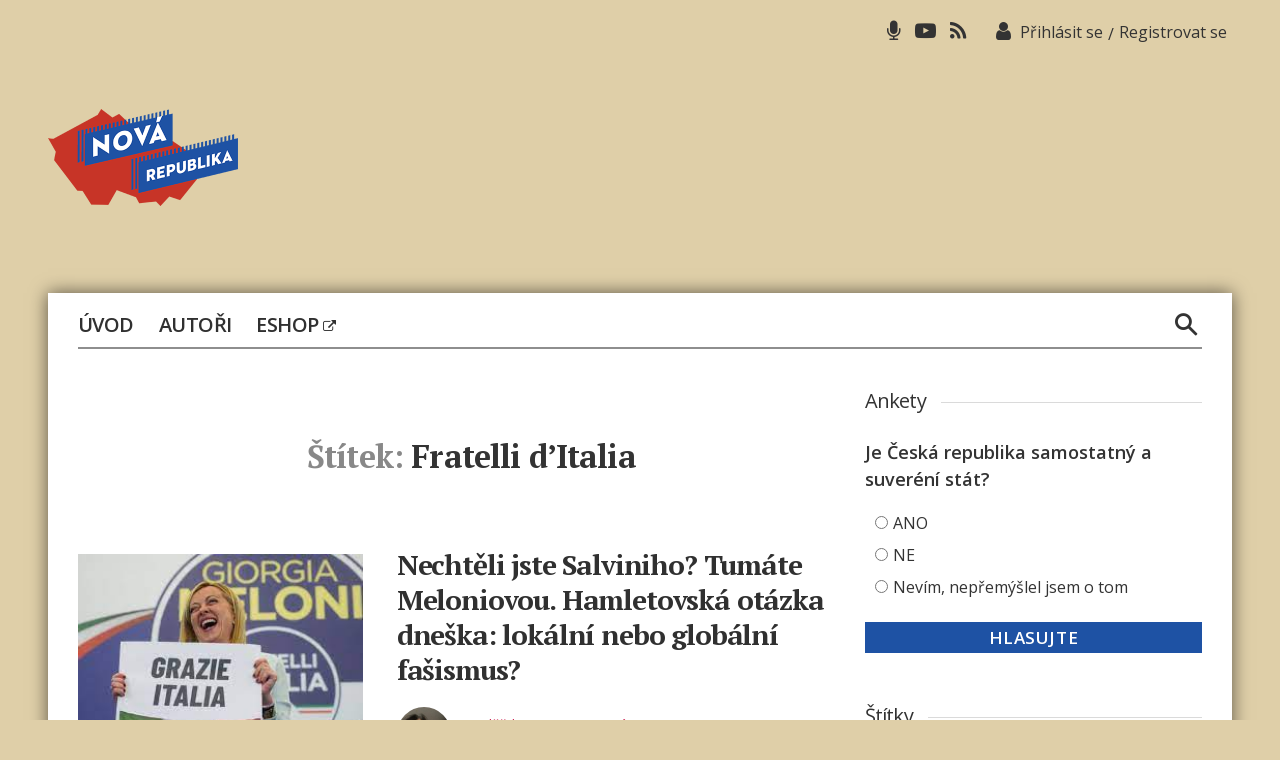

--- FILE ---
content_type: text/html; charset=utf-8
request_url: https://www.google.com/recaptcha/api2/aframe
body_size: 266
content:
<!DOCTYPE HTML><html><head><meta http-equiv="content-type" content="text/html; charset=UTF-8"></head><body><script nonce="hfllyy4V0Drp4e-PSOJdbg">/** Anti-fraud and anti-abuse applications only. See google.com/recaptcha */ try{var clients={'sodar':'https://pagead2.googlesyndication.com/pagead/sodar?'};window.addEventListener("message",function(a){try{if(a.source===window.parent){var b=JSON.parse(a.data);var c=clients[b['id']];if(c){var d=document.createElement('img');d.src=c+b['params']+'&rc='+(localStorage.getItem("rc::a")?sessionStorage.getItem("rc::b"):"");window.document.body.appendChild(d);sessionStorage.setItem("rc::e",parseInt(sessionStorage.getItem("rc::e")||0)+1);localStorage.setItem("rc::h",'1769655383135');}}}catch(b){}});window.parent.postMessage("_grecaptcha_ready", "*");}catch(b){}</script></body></html>